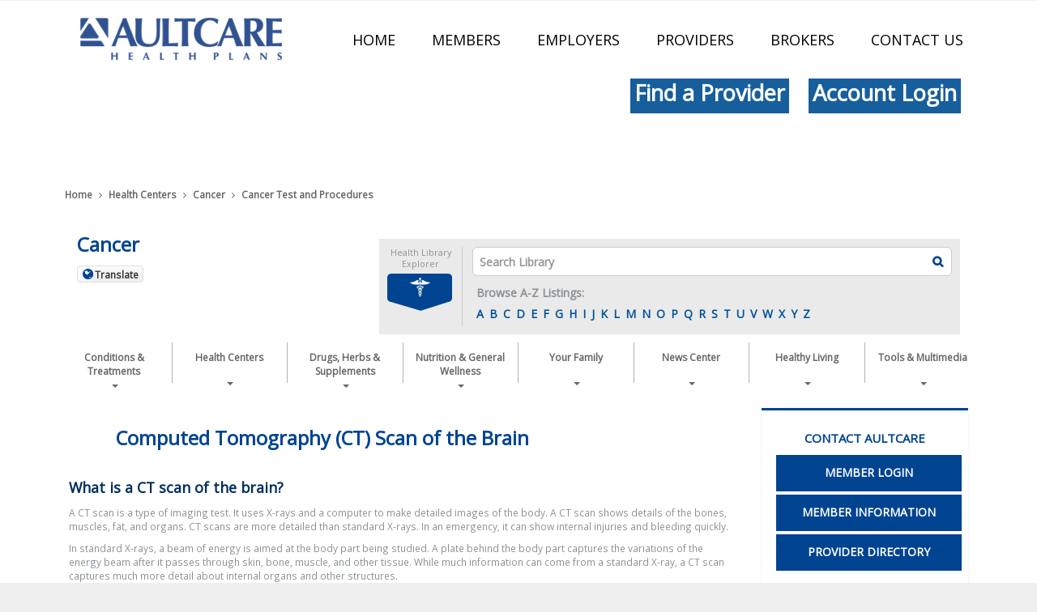

--- FILE ---
content_type: application/x-javascript
request_url: https://healthlibrary.aultcare.com/scripts/preLoadjs-0.2.0.min.js
body_size: 4377
content:
/**
* PreloadJS
* Visit http://createjs.com/ for documentation, updates and examples.
*
* Copyright (c) 2011 gskinner.com, inc.
* 
* Distributed under the terms of the MIT license.
* http://www.opensource.org/licenses/mit-license.html
*
* This notice shall be included in all copies or substantial portions of the Software.
**/this.createjs=this.createjs||{};
(function(){var d=function(){this.init()};d.prototype={};var a=d.prototype;a.loaded=false;a.canceled=false;a.progress=0;a._item=null;a.onProgress=null;a.onLoadStart=null;a.onFileLoad=null;a.onFileProgress=null;a.onComplete=null;a.onError=null;a.getItem=function(){return this._item};a.init=function(){};a.load=function(){};a.cancel=function(){};a._sendLoadStart=function(){if(!this._isCanceled()&&this.onLoadStart)this.onLoadStart({target:this})};a._sendProgress=function(a){if(!this._isCanceled()){var b;if(a instanceof
Number)this.progress=a,b={loaded:this.progress,total:1};else if(b=a,this.progress=a.loaded/a.total,isNaN(this.progress)||this.progress==Infinity)this.progress=0;b.target=this;if(this.onProgress)this.onProgress(b)}};a._sendFileProgress=function(a){if(this._isCanceled())this._cleanUp();else if(this.onFileProgress)a.target=this,this.onFileProgress(a)};a._sendComplete=function(){if(!this._isCanceled()&&this.onComplete)this.onComplete({target:this})};a._sendFileComplete=function(a){if(!this._isCanceled()&&
this.onFileLoad)a.target=this,this.onFileLoad(a)};a._sendError=function(a){if(!this._isCanceled()&&this.onError)a==null&&(a={}),a.target=this,this.onError(a)};a._isCanceled=function(){return window.createjs==null||this.canceled?true:false};a.toString=function(){return"[PreloadJS AbstractLoader]"};createjs.AbstractLoader=d})();this.createjs=this.createjs||{};
(function(){var d=function(b){this.initialize(b)},a=d.prototype=new createjs.AbstractLoader;d.IMAGE="image";d.SVG="svg";d.SOUND="sound";d.JSON="json";d.JAVASCRIPT="javascript";d.CSS="css";d.XML="xml";d.TEXT="text";d.TIMEOUT_TIME=8E3;a.useXHR=true;a.stopOnError=false;a.maintainScriptOrder=true;a.next=null;a.typeHandlers=null;a.extensionHandlers=null;a._loadStartWasDispatched=false;a._maxConnections=1;a._currentLoads=null;a._loadQueue=null;a._loadedItemsById=null;a._loadedItemsBySrc=null;a._targetProgress=
0;a._numItems=0;a._numItemsLoaded=null;a._scriptOrder=null;a._loadedScripts=null;a.TAG_LOAD_OGGS=true;a.initialize=function(b){this._targetProgress=this._numItemsLoaded=this._numItems=0;this._paused=false;this._currentLoads=[];this._loadQueue=[];this._scriptOrder=[];this._loadedScripts=[];this._loadedItemsById={};this._loadedItemsBySrc={};this.typeHandlers={};this.extensionHandlers={};this._loadStartWasDispatched=false;this.useXHR=b!=false&&window.XMLHttpRequest!=null;this.determineCapabilities()};
a.determineCapabilities=function(){var b=createjs.PreloadJS.BrowserDetect;if(b!=null)createjs.PreloadJS.TAG_LOAD_OGGS=b.isFirefox||b.isOpera};d.isBinary=function(b){switch(b){case createjs.PreloadJS.IMAGE:case createjs.PreloadJS.SOUND:return true;default:return false}};a.installPlugin=function(b){if(!(b==null||b.getPreloadHandlers==null)){b=b.getPreloadHandlers();if(b.types!=null)for(var a=0,c=b.types.length;a<c;a++)this.typeHandlers[b.types[a]]=b.callback;if(b.extensions!=null)for(a=0,c=b.extensions.length;a<
c;a++)this.extensionHandlers[b.extensions[a]]=b.callback}};a.setMaxConnections=function(b){this._maxConnections=b;this._paused||this._loadNext()};a.loadFile=function(b,a){b==null?this._sendError({text:"File is null."}):(this._addItem(b),a!==false&&this.setPaused(false))};a.loadManifest=function(b,a){var c;if(b instanceof Array){if(b.length==0){this._sendError({text:"Manifest is empty."});return}c=b}else{if(b==null){this._sendError({text:"Manifest is null."});return}c=[b]}for(var d=0,f=c.length;d<
f;d++)this._addItem(c[d],false);a!==false&&this._loadNext()};a.load=function(){this.setPaused(false)};a.getResult=function(b){return this._loadedItemsById[b]||this._loadedItemsBySrc[b]};a.setPaused=function(b){(this._paused=b)||this._loadNext()};a.close=function(){for(;this._currentLoads.length;)this._currentLoads.pop().cancel();this._scriptOrder.length=0;this._loadedScripts.length=0};a._addItem=function(b){b=this._createLoadItem(b);b!=null&&(this._loadQueue.push(b),this._numItems++,this._updateProgress(),
b.getItem().type==createjs.PreloadJS.JAVASCRIPT&&(this._scriptOrder.push(b.getItem()),this._loadedScripts.push(null)))};a._loadNext=function(){if(!this._paused){if(!this._loadStartWasDispatched)this._sendLoadStart(),this._loadStartWasDispatched=true;if(this._numItems==this._numItemsLoaded)this.loaded=true,this._sendComplete(),this.next&&this.next.load&&this.next.load.apply(this.next);for(;this._loadQueue.length&&this._currentLoads.length<this._maxConnections;)this._loadItem(this._loadQueue.shift())}};
a._loadItem=function(b){b.onProgress=createjs.PreloadJS.proxy(this._handleProgress,this);b.onComplete=createjs.PreloadJS.proxy(this._handleFileComplete,this);b.onError=createjs.PreloadJS.proxy(this._handleFileError,this);this._currentLoads.push(b);b.load()};a._handleFileError=function(b){var b=b.target,a=this._createResultData(b.getItem());this._numItemsLoaded++;this._updateProgress();this._sendError(a);this.stopOnError||(this._removeLoadItem(b),this._loadNext())};a._createResultData=function(b){var a=
{id:b.id,result:null,data:b.data,type:b.type,src:b.src};this._loadedItemsById[b.id]=a;return this._loadedItemsBySrc[b.src]=a};a._handleFileComplete=function(b){var b=b.target,a=b.getItem(),c=this._createResultData(a);this._removeLoadItem(b);c.result=b instanceof createjs.XHRLoader?this._createResult(a,b.getResult()):a.tag;switch(a.type){case createjs.PreloadJS.IMAGE:if(b instanceof createjs.XHRLoader){var d=this;c.result.onload=function(){d._handleFileTagComplete(a,c)};return}break;case createjs.PreloadJS.JAVASCRIPT:if(this.maintainScriptOrder){this._loadedScripts[this._scriptOrder.indexOf(a)]=
a;this._checkScriptLoadOrder(b);return}}this._handleFileTagComplete(a,c)};a._checkScriptLoadOrder=function(){for(var b=this._loadedScripts.length,a=0;a<b;a++){var c=this._loadedScripts[a];if(c===null)break;if(c!==true){var d=this.getResult(c.src),c=this.getResult(c.id);c.result=d.result;this._handleFileTagComplete(d,c);this._loadedScripts[a]=true;a--;b--}}};a._handleFileTagComplete=function(b,a){this._numItemsLoaded++;b.completeHandler&&b.completeHandler(a);this._updateProgress();this._sendFileComplete(a);
this._loadNext()};a._removeLoadItem=function(b){for(var a=this._currentLoads.length,c=0;c<a;c++)if(this._currentLoads[c]==b){this._currentLoads.splice(c,1);break}};a._createResult=function(b,a){var c=null,d;switch(b.type){case createjs.PreloadJS.IMAGE:c=this._createImage();break;case createjs.PreloadJS.SOUND:c=b.tag||this._createAudio();break;case createjs.PreloadJS.CSS:c=this._createLink();break;case createjs.PreloadJS.JAVASCRIPT:c=this._createScript();break;case createjs.PreloadJS.SVG:var c=this._createSVG(),
f=this._createXML(a,"image/svg+xml");c.appendChild(f);break;case createjs.PreloadJS.XML:d=this._createXML(a,"text/xml");break;case createjs.PreloadJS.JSON:case createjs.PreloadJS.TEXT:d=a}if(c){if(b.type==createjs.PreloadJS.CSS)c.href=b.src;else if(b.type!=createjs.PreloadJS.SVG)c.src=b.src;return c}else return d};a._createXML=function(b,a){var c;window.DOMParser?(c=new DOMParser,c=c.parseFromString(b,a)):(c=new ActiveXObject("Microsoft.XMLDOM"),c.async=false,c.loadXML(b));return c};a._handleProgress=
function(b){var b=b.target,a=this._createResultData(b.getItem());a.progress=b.progress;this._sendFileProgress(a);this._updateProgress()};a._updateProgress=function(){var b=this._numItemsLoaded/this._numItems,a=this._numItems-this._numItemsLoaded;if(a>0){for(var c=0,d=0,f=this._currentLoads.length;d<f;d++)c+=this._currentLoads[d].progress;b+=c/a*(a/this._numItems)}this._sendProgress({loaded:b,total:1})};a._createLoadItem=function(a){var c={};switch(typeof a){case "string":c.src=a;break;case "object":a instanceof
HTMLAudioElement?(c.tag=a,c.src=c.tag.src,c.type=createjs.PreloadJS.SOUND):c=a}c.ext=this._getNameAfter(c.src,".");if(!c.type)c.type=this.getType(c.ext);if(c.id==null||c.id=="")c.id=c.src;if(a=this.typeHandlers[c.type]||this.extensionHandlers[c.ext]){a=a(c.src,c.type,c.id,c.data);if(a===false)return null;else if(a!==true){if(a.src!=null)c.src=a.src;if(a.id!=null)c.id=a.id;if(a.tag!=null&&a.tag.load instanceof Function)c.tag=a.tag}c.ext=this._getNameAfter(c.src,".")}a=this.useXHR;switch(c.type){case createjs.PreloadJS.JSON:case createjs.PreloadJS.XML:case createjs.PreloadJS.TEXT:a=
true;break;case createjs.PreloadJS.SOUND:c.ext=="ogg"&&createjs.PreloadJS.TAG_LOAD_OGGS&&(a=false)}return this.useXHR==true&&(c.type==createjs.PreloadJS.IMAGE||c.type==createjs.PreloadJS.SVG)?(c=this._createTagItem(c),c.useXHR=true,c):a?new createjs.XHRLoader(c):c.tag?new createjs.TagLoader(c):this._createTagItem(c)};a._createTagItem=function(a){var c,d="src",e=false;switch(a.type){case createjs.PreloadJS.IMAGE:c=this._createImage();break;case createjs.PreloadJS.SOUND:c=this._createAudio();break;
case createjs.PreloadJS.CSS:d="href";e=true;c=this._createLink();break;case createjs.PreloadJS.JAVASCRIPT:e=true;c=this._createScript();break;case createjs.PreloadJS.SVG:d="data",c=this._createSVG()}a.tag=c;return new createjs.TagLoader(a,d,e)};a.getType=function(a){switch(a){case "jpeg":case "jpg":case "gif":case "png":return createjs.PreloadJS.IMAGE;case "ogg":case "mp3":case "wav":return createjs.PreloadJS.SOUND;case "json":return createjs.PreloadJS.JSON;case "xml":return createjs.PreloadJS.XML;
case "css":return createjs.PreloadJS.CSS;case "js":return createjs.PreloadJS.JAVASCRIPT;case "svg":return createjs.PreloadJS.SVG;default:return createjs.PreloadJS.TEXT}};a._getNameAfter=function(a,c){var d=a.lastIndexOf(c),d=a.substr(d+1),e=d.lastIndexOf(/[\b|\?|\#|\s]/);return e==-1?d:d.substr(0,e)};a._createImage=function(){return document.createElement("img")};a._createSVG=function(){var a=document.createElement("object");a.type="image/svg+xml";return a};a._createAudio=function(){var a=document.createElement("audio");
a.autoplay=false;a.type="audio/ogg";return a};a._createScript=function(){var a=document.createElement("script");a.type="text/javascript";return a};a._createLink=function(){var a=document.createElement("link");a.type="text/css";a.rel="stylesheet";return a};a.toString=function(){return"[PreloadJS]"};d.proxy=function(a,c){return function(d){return a.apply(c,arguments)}};createjs.PreloadJS=d;var c=function(){};c.init=function(){var a=navigator.userAgent;c.isFirefox=a.indexOf("Firefox")>-1;c.isOpera=window.opera!=
null;c.isIOS=a.indexOf("iPod")>-1||a.indexOf("iPhone")>-1||a.indexOf("iPad")>-1};c.init();createjs.PreloadJS.BrowserDetect=c})();this.createjs=this.createjs||{};
(function(){var d=function(a,b,d){this.init(a,b,d)},a=d.prototype=new createjs.AbstractLoader;a._srcAttr=null;a._loadTimeOutTimeout=null;a.tagCompleteProxy=null;a.init=function(a,b,d){this._item=a;this._srcAttr=b||"src";this.useXHR=d==true;this.isAudio=a.tag instanceof HTMLAudioElement;this.tagCompleteProxy=createjs.PreloadJS.proxy(this._handleTagLoad,this)};a.cancel=function(){this.canceled=true;this._clean();var a=this.getItem();if(a!=null)a.src=null};a.load=function(){this.useXHR?this.loadXHR():
this.loadTag()};a.loadXHR=function(){var a=this.getItem(),a=new createjs.XHRLoader(a);a.onProgress=createjs.PreloadJS.proxy(this._handleProgress,this);a.onFileLoad=createjs.PreloadJS.proxy(this._handleXHRComplete,this);a.onComplete=createjs.PreloadJS.proxy(this._handleXHRComplete,this);a.onError=createjs.PreloadJS.proxy(this._handleLoadError,this);a.load()};a._handleXHRComplete=function(a){if(!this._isCanceled()){this._clean();a.target.onFileLoad=null;a.target.onComplete=null;var b=a.target.getItem();
a.target.getResult();b.type==createjs.PreloadJS.IMAGE?(b.tag.onload=createjs.PreloadJS.proxy(this._sendComplete,this),b.tag.src=b.src):(b.tag[this._srcAttr]=b.src,this._sendComplete())}};a._handleLoadError=function(a){a.error&&a.error.code==101?this.loadTag():(this._clean(),this._sendError(a))};a.loadTag=function(){var a=this.getItem(),b=a.tag;clearTimeout(this._loadTimeOutTimeout);this._loadTimeOutTimeout=setTimeout(createjs.PreloadJS.proxy(this._handleLoadTimeOut,this),createjs.PreloadJS.TIMEOUT_TIME);
if(this.isAudio)b.src=null,b.preload="auto",b.setAttribute("data-temp","true");b.onerror=createjs.PreloadJS.proxy(this._handleLoadError,this);b.onprogress=createjs.PreloadJS.proxy(this._handleProgress,this);this.isAudio?(b.onstalled=createjs.PreloadJS.proxy(this._handleStalled,this),b.addEventListener("canplaythrough",this.tagCompleteProxy,false)):b.onload=createjs.PreloadJS.proxy(this._handleTagLoad,this);b[this._srcAttr]=a.src;a.type==createjs.PreloadJS.SVG&&document.getElementsByTagName("body")[0].appendChild(b);
a=a.type==createjs.PreloadJS.SOUND&&a.ext=="ogg"&&createjs.PreloadJS.BrowserDetect.isFirefox;b.load!=null&&!a&&b.load()};a._handleLoadTimeOut=function(){this._clean();this._sendError()};a._handleStalled=function(){};a._handleLoadError=function(){this._clean();this._sendError()};a._handleTagLoad=function(){if(!this._isCanceled()){var a=this.getItem().tag;clearTimeout(this._loadTimeOutTimeout);if(!(this.loaded||this.isAudio&&a.readyState!==4))this.getItem().type==createjs.PreloadJS.SVG&&document.getElementsByTagName("body")[0].removeChild(a),
this.loaded=true,this._clean(),this._sendComplete()}};a._clean=function(){clearTimeout(this._loadTimeOutTimeout);var a=this.getItem().tag;a.onload=null;a.removeEventListener&&a.removeEventListener("canplaythrough",this.tagCompleteProxy,false);a.onstalled=null;a.onprogress=null;a.onerror=null};a._handleProgress=function(a){clearTimeout(this._loadTimeOutTimeout);if(this.isAudio){a=this.getItem();if(a.buffered==null)return;a={loaded:a.buffered.length>0?a.buffered.end(0):0,total:a.duration}}this._sendProgress(a)};
a.toString=function(){return"[PreloadJS TagLoader]"};createjs.TagLoader=d})();this.createjs=this.createjs||{};
(function(){var d=function(a){this.init(a)},a=d.prototype=new createjs.AbstractLoader;a._wasLoaded=false;a._request=null;a._loadTimeOutTimeout=null;a._xhrLevel=null;a.init=function(a){this._item=a;this._createXHR(a)};a.getResult=function(){try{return this._request.responseText}catch(a){}return this._request.response};a.cancel=function(){this.canceled=true;this._clean();this._request.abort()};a.load=function(){if(this._request==null)this.handleError();else{if(this._xhrLevel==1)this._loadTimeOutTimeout=
setTimeout(createjs.PreloadJS.proxy(this.handleTimeout,this),createjs.PreloadJS.TIMEOUT_TIME);this._request.onloadstart=createjs.PreloadJS.proxy(this.handleLoadStart,this);this._request.onprogress=createjs.PreloadJS.proxy(this.handleProgress,this);this._request.onabort=createjs.PreloadJS.proxy(this.handleAbort,this);this._request.onerror=createjs.PreloadJS.proxy(this.handleError,this);this._request.ontimeout=createjs.PreloadJS.proxy(this.handleTimeout,this);this._request.onload=createjs.PreloadJS.proxy(this.handleLoad,
this);this._request.onreadystatechange=createjs.PreloadJS.proxy(this.handleReadyStateChange,this);try{this._request.send()}catch(a){this._sendError({source:a})}}};a.handleProgress=function(a){a.loaded>0&&a.total==0||this._sendProgress({loaded:a.loaded,total:a.total})};a.handleLoadStart=function(){clearTimeout(this._loadTimeOutTimeout);this._sendLoadStart()};a.handleAbort=function(){this._clean();this._sendError()};a.handleError=function(){this._clean();this._sendError()};a.handleReadyStateChange=
function(){this._request.readyState==4&&this.handleLoad()};a._checkError=function(){switch(parseInt(this._request.status)){case 404:case 0:return false}return this._hasResponse()||this._hasTextResponse()||this._hasXMLResponse()};a._hasResponse=function(){return this._request.response!=null};a._hasTextResponse=function(){try{return this._request.responseText!=null}catch(a){return false}};a._hasXMLResponse=function(){try{return this._request.responseXML!=null}catch(a){return false}};a.handleLoad=function(){if(!this.loaded)this.loaded=
true,this._checkError()?(this._clean(),this._sendComplete()):this.handleError()};a.handleTimeout=function(){this._clean();this._sendError()};a._createXHR=function(a){this._xhrLevel=1;if(window.ArrayBuffer)this._xhrLevel=2;if(window.XMLHttpRequest)this._request=new XMLHttpRequest;else try{this._request=new ActiveXObject("MSXML2.XMLHTTP.3.0")}catch(b){return null}a.type==createjs.PreloadJS.TEXT&&this._request.overrideMimeType&&this._request.overrideMimeType("text/plain; charset=x-user-defined");this._request.open("GET",
a.src,true);if(createjs.PreloadJS.isBinary(a.type))this._request.responseType="arraybuffer";return true};a._clean=function(){clearTimeout(this._loadTimeOutTimeout);var a=this._request;a.onloadstart=null;a.onprogress=null;a.onabort=null;a.onerror=null;a.onload=null;a.ontimeout=null;a.onloadend=null;a.onreadystatechange=null;clearInterval(this._checkLoadInterval)};a.toString=function(){return"[PreloadJS XHRLoader]"};createjs.XHRLoader=d})();
